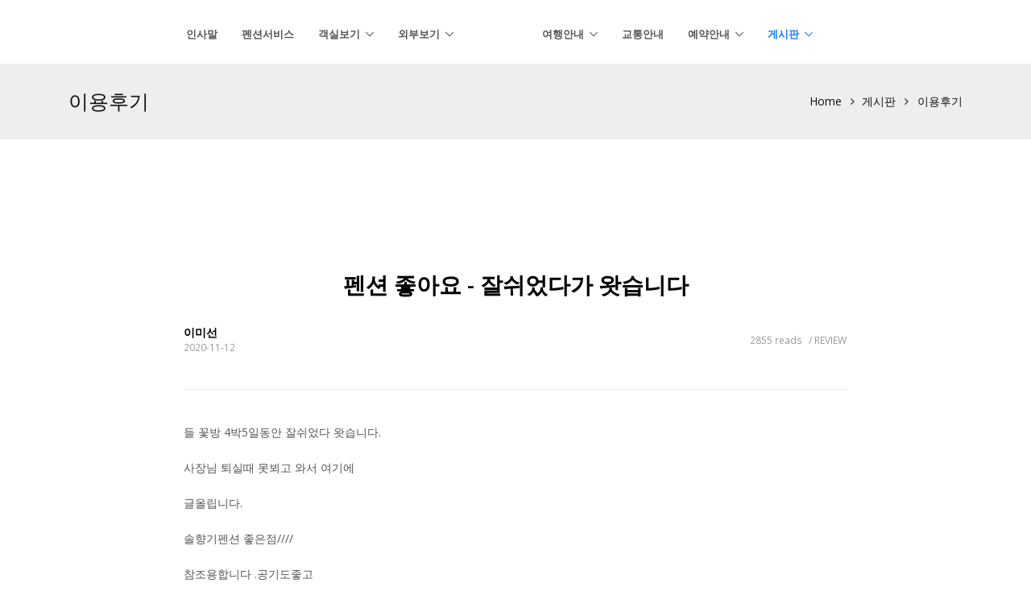

--- FILE ---
content_type: text/html
request_url: http://solhyanggigo.com/%EC%9D%B4%EC%9A%A9%ED%9B%84%EA%B8%B0?board_mode=view&board_id=106
body_size: 35810
content:
<!DOCTYPE html>
<html lang="en" class=" g-bg-main">

<head>
    
    
  <!-- Title -->
  <title>솔향기펜션-이용후기</title>
  
  <!-- Required Meta Tags Always Come First -->
  <meta charset="utf-8">
  <meta name="viewport" content="width=device-width, initial-scale=1, shrink-to-fit=no">
  <meta http-equiv="x-ua-compatible" content="ie=edge">
  
  <meta name="description" content="" />
  
  
  <meta property="og:title" content="솔향기펜션-이용후기" />
  <meta property="og:description" content="" />
  <meta property="og:type" content="website" />
  <meta property="og:url" content="http://solhyanggigo.com/%EC%9D%B4%EC%9A%A9%ED%9B%84%EA%B8%B0?board_mode=view&board_id=106" />
  <meta property="og:image" content="" />
  
  <meta name="format-detection" content="telephone=no, address=no, email=no" >
  
  <link rel="canonical" href="http://solhyanggigo.com/%EC%9D%B4%EC%9A%A9%ED%9B%84%EA%B8%B0?board_mode=view&board_id=106">
    

  <!-- Favicon -->
  <link rel="icon" href="/favicon/icon_32.png" type="image/x-icon">
  <link rel="apple-touch-icon-precomposed" href="/favicon/icon_114.png" />
  <link rel="shortcut icon" href="/favicon/icon_72.png" />
  <!-- Google Fonts -->
  <link href="https://fonts.googleapis.com/css?family=Open+Sans:300,400,600,700,800" rel="stylesheet">
  <!-- CSS Global Compulsory -->
  <link rel="stylesheet" href="http://www.solhyanggigo.com/web/html/Unify/assets/vendor/bootstrap/bootstrap.min.css">
  <!-- CSS Global Icons -->
  <link rel="stylesheet" href="http://www.solhyanggigo.com/web/html/Unify/assets/vendor/icon-awesome/css/font-awesome.min.css">
  <link rel="stylesheet" href="http://www.solhyanggigo.com/web/html/Unify/assets/vendor/icon-line/css/simple-line-icons.css">
  <link rel="stylesheet" href="http://www.solhyanggigo.com/web/html/Unify/assets/vendor/icon-etlinefont/style.css">
  <link rel="stylesheet" href="http://www.solhyanggigo.com/web/html/Unify/assets/vendor/icon-line-pro/style.css">
  <link rel="stylesheet" href="http://www.solhyanggigo.com/web/html/Unify/assets/vendor/icon-hs/style.css">
  <link rel="stylesheet" href="http://www.solhyanggigo.com/web/html/Unify/assets/vendor/dzsparallaxer/dzsparallaxer.css">
  <link rel="stylesheet" href="http://www.solhyanggigo.com/web/html/Unify/assets/vendor/dzsparallaxer/dzsscroller/scroller.css">
  <link rel="stylesheet" href="http://www.solhyanggigo.com/web/html/Unify/assets/vendor/dzsparallaxer/advancedscroller/plugin.css">
  <link rel="stylesheet" href="http://www.solhyanggigo.com/web/html/Unify/assets/vendor/animate.css">
  <link rel="stylesheet" href="http://www.solhyanggigo.com/web/html/Unify/assets/vendor/fancybox/jquery.fancybox.min.css">
  <link rel="stylesheet" href="http://www.solhyanggigo.com/web/html/Unify/assets/vendor/slick-carousel/slick/slick.css">
  <link rel="stylesheet" href="http://www.solhyanggigo.com/web/html/Unify/assets/vendor/typedjs/typed.css">
  <link rel="stylesheet" href="http://www.solhyanggigo.com/web/html/Unify/assets/vendor/hs-megamenu/src/hs.megamenu.css">
  <link rel="stylesheet" href="http://www.solhyanggigo.com/web/html/Unify/assets/vendor/hamburgers/hamburgers.css">
  <link rel="stylesheet" href="http://www.solhyanggigo.com/web/html/Unify/assets/vendor/custombox/custombox.min.css">

  <!-- CSS Unify -->
  <link rel="stylesheet" href="http://www.solhyanggigo.com/web/html/Unify/assets/css/unify-core.css">
  <link rel="stylesheet" href="http://www.solhyanggigo.com/web/html/Unify/assets/css/unify-components.css">
  <link rel="stylesheet" href="http://www.solhyanggigo.com/web/html/Unify/assets/css/unify-globals.css">

  <!-- CSS Customization -->
  <link rel="stylesheet" href="http://www.solhyanggigo.com/web/html/Unify/assets/css/custom.css">
  
  <!-- CSS Color Customization -->
  <link rel="stylesheet" href="http://www.solhyanggigo.com/web/html/Unify/assets/css/color/107ef4.css">

          
  <!-- Revolution Slider -->
    <link rel="stylesheet" href="http://www.solhyanggigo.com/web/html/Unify/assets/vendor/revolution-slider/revolution/fonts/pe-icon-7-stroke/css/pe-icon-7-stroke.css">
    <link rel="stylesheet" href="http://www.solhyanggigo.com/web/html/Unify/assets/vendor/revolution-slider/revolution/css/settings.css">
    <link rel="stylesheet" href="http://www.solhyanggigo.com/web/html/Unify/assets/vendor/revolution-slider/revolution/css/layers.css">
    <link rel="stylesheet" href="http://www.solhyanggigo.com/web/html/Unify/assets/vendor/revolution-slider/revolution/css/navigation.css">
    
    
  
  
  
</head>







<body class="">
<main>
    

<!-- Header -->
<header id="js-header" class="u-header u-header--static u-header--show-hide u-header--change-logo u-header--change-appearance  " data-header-fix-moment="500"  data-header-fix-effect="slide">  
	<div class="u-header__section u-header__section--light g-bg-white g-transition-0_3 g-py-10" data-header-fix-moment-exclude="g-py-10" data-header-fix-moment-classes="u-shadow-v18 g-py-0 ">
	    
	
		<nav class="js-mega-menu navbar navbar-expand-lg hs-menu-initialized hs-menu-horizontal">
			<div class="container">
				<!-- Responsive Toggle Button -->
				<button class="navbar-toggler navbar-toggler-right btn g-line-height-1 g-brd-none g-pa-0 g-pos-abs g-top-minus-3 g-right-0" type="button" aria-label="Toggle navigation" aria-expanded="false" aria-controls="navBar" data-toggle="collapse" data-target="#navBar"> <span class="hamburger hamburger--slider"> <span class="hamburger-box"> <span class="hamburger-inner"></span> </span> </span> </button>
				<!-- End Responsive Toggle Button -->
				
				
				<!-- Navigation -->
				<div class="collapse navbar-collapse align-items-center flex-sm-row g-pt-10 g-pt-5--lg g-mr-40--lg" id="navBar">
					<ul class="navbar-nav text-uppercase g-pos-rel g-font-weight-600 align-items-lg-center mx-auto ">
						<li class=" nav-item  g-mx-10--lg g-mx-15--xl " data-animation-in="fadeIn" data-animation-out="fadeOut"> <a class="nav-link g-py-10 g-px-0" href="/인사말"  aria-haspopup="true" aria-expanded="false" aria-controls="nav-submenu-pages">인사말</a>
						</li>
						<li class=" nav-item  g-mx-10--lg g-mx-15--xl " data-animation-in="fadeIn" data-animation-out="fadeOut"> <a class="nav-link g-py-10 g-px-0" href="/펜션서비스"  aria-haspopup="true" aria-expanded="false" aria-controls="nav-submenu-pages">펜션서비스</a>
						</li>
						<li class="hs-has-sub-menu nav-item  g-mx-10--lg g-mx-15--xl " data-animation-in="fadeIn" data-animation-out="fadeOut"> <a class="nav-link g-py-10 g-px-0" href="#"  aria-haspopup="true" aria-expanded="false" aria-controls="nav-submenu-pages">객실보기</a>
							<ul class="hs-sub-menu g-bg-white list-unstyled u-shadow-v11 g-brd-top g-brd-primary g-brd-top-2 g-min-width-220 g-mt-5 g-mt-14--lg--scrolling" id="nav-submenu-pages" aria-labelledby="nav-link-pages">
								<li class="dropdown-item  "> <a id="nav-link--pages--about" class="nav-link" href="/전체객실보기"  aria-haspopup="true" aria-expanded="false" aria-controls="nav-submenu--pages--about">전체객실보기</a>
								</li>
								<li class="dropdown-item  "> <a id="nav-link--pages--about" class="nav-link" href="/객실보기_솔향기"  aria-haspopup="true" aria-expanded="false" aria-controls="nav-submenu--pages--about">솔향기</a>
								</li>
								<li class="dropdown-item  "> <a id="nav-link--pages--about" class="nav-link" href="/객실보기_들꽃향기"  aria-haspopup="true" aria-expanded="false" aria-controls="nav-submenu--pages--about">들꽃향기</a>
								</li>
								<li class="dropdown-item  "> <a id="nav-link--pages--about" class="nav-link" href="/객실보기_마로니에"  aria-haspopup="true" aria-expanded="false" aria-controls="nav-submenu--pages--about">마로니에</a>
								</li>
								<li class="dropdown-item  "> <a id="nav-link--pages--about" class="nav-link" href="/객실보기_로즈마리"  aria-haspopup="true" aria-expanded="false" aria-controls="nav-submenu--pages--about">로즈마리</a>
								</li>
								<li class="dropdown-item  "> <a id="nav-link--pages--about" class="nav-link" href="/객실보기_쟈스민"  aria-haspopup="true" aria-expanded="false" aria-controls="nav-submenu--pages--about">쟈스민</a>
								</li>
								<li class="dropdown-item  "> <a id="nav-link--pages--about" class="nav-link" href="/객실보기_샤넬"  aria-haspopup="true" aria-expanded="false" aria-controls="nav-submenu--pages--about">샤넬</a>
								</li>
							</ul>
						</li>
						<li class="hs-has-sub-menu nav-item  g-mx-10--lg g-mx-15--xl " data-animation-in="fadeIn" data-animation-out="fadeOut"> <a class="nav-link g-py-10 g-px-0" href="#"  aria-haspopup="true" aria-expanded="false" aria-controls="nav-submenu-pages">외부보기</a>
							<ul class="hs-sub-menu g-bg-white list-unstyled u-shadow-v11 g-brd-top g-brd-primary g-brd-top-2 g-min-width-220 g-mt-5 g-mt-14--lg--scrolling" id="nav-submenu-pages" aria-labelledby="nav-link-pages">
								<li class="dropdown-item  "> <a id="nav-link--pages--about" class="nav-link" href="/주간전경"  aria-haspopup="true" aria-expanded="false" aria-controls="nav-submenu--pages--about">주간전경</a>
								</li>
								<li class="dropdown-item  "> <a id="nav-link--pages--about" class="nav-link" href="/야간전경"  aria-haspopup="true" aria-expanded="false" aria-controls="nav-submenu--pages--about">야간전경</a>
								</li>
								<li class="dropdown-item  "> <a id="nav-link--pages--about" class="nav-link" href="/주변전경"  aria-haspopup="true" aria-expanded="false" aria-controls="nav-submenu--pages--about">주변전경</a>
								</li>
							</ul>
						</li>
						<li class="nav-logo-item g-mx-40--lg"><a href="/" class="navbar-brand mr-0"><img src="http://www.solhyanggigo.com/uploads/logo.png" alt="" style="width:auto; height:50px;"></a></li>
						<li class="hs-has-sub-menu nav-item  g-mx-10--lg g-mx-15--xl " data-animation-in="fadeIn" data-animation-out="fadeOut"> <a class="nav-link g-py-10 g-px-0" href="#"  aria-haspopup="true" aria-expanded="false" aria-controls="nav-submenu-pages">여행안내</a>
							<ul class="hs-sub-menu g-bg-white list-unstyled u-shadow-v11 g-brd-top g-brd-primary g-brd-top-2 g-min-width-220 g-mt-5 g-mt-14--lg--scrolling" id="nav-submenu-pages" aria-labelledby="nav-link-pages">
								<li class="dropdown-item  "> <a id="nav-link--pages--about" class="nav-link" href="/정읍9경"  aria-haspopup="true" aria-expanded="false" aria-controls="nav-submenu--pages--about">정읍9경</a>
								</li>
								<li class="dropdown-item  "> <a id="nav-link--pages--about" class="nav-link" href="/주변명소"  aria-haspopup="true" aria-expanded="false" aria-controls="nav-submenu--pages--about">주변명소</a>
								</li>
								<li class="dropdown-item  "> <a id="nav-link--pages--about" class="nav-link" href="/축제와행사"  aria-haspopup="true" aria-expanded="false" aria-controls="nav-submenu--pages--about">축제와행사</a>
								</li>
							</ul>
						</li>
						<li class=" nav-item  g-mx-10--lg g-mx-15--xl " data-animation-in="fadeIn" data-animation-out="fadeOut"> <a class="nav-link g-py-10 g-px-0" href="/교통안내"  aria-haspopup="true" aria-expanded="false" aria-controls="nav-submenu-pages">교통안내</a>
						</li>
						<li class="hs-has-sub-menu nav-item  g-mx-10--lg g-mx-15--xl " data-animation-in="fadeIn" data-animation-out="fadeOut"> <a class="nav-link g-py-10 g-px-0" href="/예약안내"  aria-haspopup="true" aria-expanded="false" aria-controls="nav-submenu-pages">예약안내</a>
							<ul class="hs-sub-menu g-bg-white list-unstyled u-shadow-v11 g-brd-top g-brd-primary g-brd-top-2 g-min-width-220 g-mt-5 g-mt-14--lg--scrolling" id="nav-submenu-pages" aria-labelledby="nav-link-pages">
								<li class="dropdown-item  "> <a id="nav-link--pages--about" class="nav-link" href="/종합안내"  aria-haspopup="true" aria-expanded="false" aria-controls="nav-submenu--pages--about">종합안내</a>
								</li>
								<li class="dropdown-item  "> <a id="nav-link--pages--about" class="nav-link" href="/booking/" target='blank' aria-haspopup="true" aria-expanded="false" aria-controls="nav-submenu--pages--about">객실예약하기</a>
								</li>
							</ul>
						</li>
						<li class="hs-has-sub-menu nav-item  g-mx-10--lg g-mx-15--xl active" data-animation-in="fadeIn" data-animation-out="fadeOut"> <a class="nav-link g-py-10 g-px-0" href="#"  aria-haspopup="true" aria-expanded="false" aria-controls="nav-submenu-pages">게시판</a>
							<ul class="hs-sub-menu g-bg-white list-unstyled u-shadow-v11 g-brd-top g-brd-primary g-brd-top-2 g-min-width-220 g-mt-5 g-mt-14--lg--scrolling" id="nav-submenu-pages" aria-labelledby="nav-link-pages">
								<li class="dropdown-item  "> <a id="nav-link--pages--about" class="nav-link" href="/공지사항"  aria-haspopup="true" aria-expanded="false" aria-controls="nav-submenu--pages--about">공지사항</a>
								</li>
								<li class="dropdown-item  "> <a id="nav-link--pages--about" class="nav-link" href="/이용문의"  aria-haspopup="true" aria-expanded="false" aria-controls="nav-submenu--pages--about">이용문의</a>
								</li>
								<li class="dropdown-item  active"> <a id="nav-link--pages--about" class="nav-link" href="/이용후기"  aria-haspopup="true" aria-expanded="false" aria-controls="nav-submenu--pages--about">이용후기</a>
								</li>
								<li class="dropdown-item  "> <a id="nav-link--pages--about" class="nav-link" href="/포토앨범"  aria-haspopup="true" aria-expanded="false" aria-controls="nav-submenu--pages--about">포토앨범</a>
								</li>
							</ul>
						</li>
					</ul>
				</div>
				<!-- End Navigation -->
			</div>
		</nav>
	</div>
</header><section class="g-bg-gray-light-v4 g-color-gray-dark-v1 g-py-30">
  <div class="container">
    <div class="d-sm-flex text-center">
      <div class="align-self-center">
        <h2 class="h3 g-font-weight-300 w-100 g-mb-10 g-mb-0--md">이용후기</h2>
      </div>

      <div class="align-self-center ml-auto">
        <ul class="u-list-inline">
          <li class="list-inline-item g-mr-5">
            <a class="u-link-v5 g-color-gray-dark-v1" href="home">Home</a>
<i class="g-color-gray-dark-v1 fa fa-angle-right g-ml-7"></i>          </li>
          <li class="list-inline-item g-color-gray-dark-v1">
            <span>게시판</span>
<i class="g-color-gray-dark-v1 fa fa-angle-right g-ml-7"></i>          </li>
          <li class="list-inline-item g-color-gray-dark-v1">
            <span>이용후기</span>
          </li>
        </ul>
      </div>
    </div>
  </div>
</section><!-- Blog Single Item Info -->
<!-- Blog Single Item Video -->

<section class="container g-pt-100">
	<div class="row justify-content-center">
		<div class="col-lg-9">
			
		</div>
	</div>
</section>
<!-- End Blog Single Item Video -->
<section class="container g-pt-60 g-pb-60">
	<div class="row justify-content-center">
		<div class="col-lg-9">
			<div class="g-mb-60">
				<h2 class="g-color-black g-font-weight-600 text-center g-mb-30">펜션 좋아요 - 잘쉬었다가 왓습니다</h2>
				<div class="media align-items-center g-brd-bottom g-brd-gray-light-v4 pb-5 mb-5">
					<div class="media-body">
						<h4 class="h6 g-color-black g-font-weight-600 mb-0">이미선</h4>
						<span class="d-block g-color-gray-dark-v5 g-font-size-12">2020-11-12</span> </div>
					<!-- Figure Social Icons -->
					<ul class="list-inline mb-0">
						<li class="list-inline-item g-mx-2"> <span class="d-block g-color-gray-dark-v5 g-font-size-12">2855 reads</span> </li>
						<li class="list-inline-item g-mx-2"> <span class="d-block g-color-gray-dark-v5 g-font-size-12">/ REVIEW</span> </li>
					</ul>
					<!-- End Figure Social Icons -->
				</div>
				<p>들 꽃방 4박5일동안 잘쉬었다 왓습니다.<br /><br />
사장님 퇴실때 못뵈고 와서 여기에 <br /><br />
글올립니다.<br /><br />
솔향기펜션 좋은점////<br /><br />
참조용합니다 .공기도좋고<br /><br />
방도 따뜻하고 나무집이라 훈훈하고 좋았어여^^<br /><br />
사장님도 친절하시고<br /><br />
다만//<br /><br />
주변에 가게가 업어서 차로 6분정도 이동해야 되네요<br /><br />
생수 사가셔야되여 ,예약시 바베큐 여부 꼭 체크 필수 <br /><br />
사장님이 자주 나가계셔셔 바볘큐는 예약시 체크해야되여<br /><br />
줄거운 여행하시고 /조금이라도 도움이되길 / 펜션도 내장산도 참예쁘네요</p>
			</div>
			<div class="g-brd-bottom g-brd-gray-light-v4 g-pb-20">
				<a class="u-pagination-v1__item u-pagination-v1-4 g-brd-gray-light-v3 g-brd-primary--hover g-rounded-50 g-pa-7-16" data-toggle="modal" data-target=".editPassword" data-board_id="106"> <i class="fa fa-pencil"></i> <span>수정</span> </a>
				<a class="u-pagination-v1__item u-pagination-v1-4 g-brd-gray-light-v3 g-brd-primary--hover g-rounded-50 g-pa-7-16" data-toggle="modal" data-target=".deletePassword" data-board_id="106"> <i class="fa fa-close"></i> <span>삭제</span> </a>
			</div>
		</div>
	</div>
</section>
<!-- End Blog Single Item Info -->
<section class="container g-pb-50">
	<div class="row justify-content-center">
		<div class="col-lg-9">
			<nav id="stickyblock-end" class="text-center" aria-label="Page Navigation">
				<ul class="list-inline">
					<li class="list-inline-item float-left"> <a class="u-pagination-v1__item u-pagination-v1-4 g-brd-gray-light-v3 g-brd-primary--hover g-rounded-50 g-pa-7-16" href="?board_mode=view&board_id=183" aria-label="Previous"> <span aria-hidden="true"> <i class="fa fa-angle-left g-mr-5"></i> 이전글 </span> <span class="sr-only">이전글</span> </a> </li>
					<li class="list-inline-item"> <a class="u-pagination-v1__item u-pagination-v1-4 u-pagination-v1-4--active g-rounded-50 g-pa-7-14" href="이용후기">목록으로</a> </li>
					<li class="list-inline-item float-right"> <a class="u-pagination-v1__item u-pagination-v1-4 g-brd-gray-light-v3 g-brd-primary--hover g-rounded-50 g-pa-7-16" href="?board_mode=view&board_id=182" aria-label="Next"> <span aria-hidden="true"> 다음글 <i class="fa fa-angle-right g-ml-5"></i> </span> <span class="sr-only">다음글</span> </a> </li>
				</ul>
			</nav>
		</div>
	</div>
</section>
<section class="container g-py-50">
	<div class="row justify-content-center">
		<div class="col-lg-9">
		    
			<!-- Blog Single Item Comments -->
			<div class="g-brd-bottom g-brd-gray-light-v4 g-pb-30 g-mb-50">
				<div class="g-brd-y g-brd-gray-light-v4 g-py-30 mb-5">
					<h3 class="h6 g-color-black g-font-weight-600 text-uppercase mb-0">댓글</h3>
				</div>
				<div class="media g-mb-30">
					<div class="media-body">
						<div class="d-flex align-items-start g-mb-15 g-mb-10--sm">
							<div class="d-block">
								<h5 class="h6 g-color-black g-font-weight-600">펜션지기</h5>
								<span class="d-block g-color-gray-dark-v5 g-font-size-11">2021-10-18 19:49:28</span> </div>
							<div class="ml-auto"> <a class="u-link-v5 g-color-black g-color-primary--hover g-font-weight-600 g-font-size-12 text-uppercase" href="#!" data-toggle="modal" data-target=".commentDelete" data-comment_id="10"><i class="fa fa-close"></i> 댓글삭제</a> </div>
						</div>
						<p>감사합니다.<br />
좀더 잘하도록 할게요^^</p>
					</div>
				</div>
			</div>
			<!-- End Blog Single Item Comments -->
			
			<h3 class="h6 g-color-black g-font-weight-600 text-uppercase g-mb-30">댓글쓰기</h3>
			<form action="board_commentInsert" method="post" enctype="multipart/form-data" target="hiddenframe">
				<input type="hidden" name="user" value="">
				<input type="hidden" name="board_id" value="106">
				<div class="row">
					<div class="col-md-6 form-group g-mb-30">
						<input class="form-control g-color-black g-bg-white g-bg-white--focus g-brd-gray-light-v4 g-brd-primary--focus rounded-3 g-py-13 g-px-15" type="text" name="user" placeholder="닉네임" required>
					</div>
					<div class="col-md-6 form-group g-mb-30">
						<input class="form-control g-color-black g-bg-white g-bg-white--focus g-brd-gray-light-v4 g-brd-primary--focus rounded-3 g-py-13 g-px-15" type="password" name="password" placeholder="패스워드" required>
					</div>
				</div>
				<div class="g-mb-30">
					<textarea class="form-control g-color-black g-bg-white g-bg-white--focus g-brd-gray-light-v4 g-brd-primary--focus g-resize-none rounded-3 g-py-13 g-px-15" required="required" maxlength="5000" rows="6" name="comment" placeholder="내용"></textarea>
				</div>
				<button class="btn u-btn-primary g-font-weight-600 g-font-size-14 text-uppercase  g-rounded-50 g-pa-7-14 " type="submit" role="button">댓글작성</button>
			</form>
		</div>
	</div>
</section>




<!-- editPassword Modal >-->
<div class="modal fade editPassword" tabindex="-1" role="dialog" aria-labelledby="mySmallModalLabel" aria-hidden="true">
	<div class="modal-dialog modal-sm">
		<div class="modal-content">
			<form action="?board_mode=edit&board_id=106" name="form" method="post" enctype="multipart/form-data" >
				<!-- Modal Header -->
				<div class="modal-header">
					<h4 class="modal-title" id="myModalLabel">패스워드확인</h4>
					<button type="button" class="close" data-dismiss="modal" aria-label="Close"><span aria-hidden="true">&times;</span></button>
				</div>
				<!-- Modal Body -->
				<div class="modal-body">
					<div class="row">
						<div class="form-group">
							<div class="col-md-12 col-sm-12">
								<div>
									<label>Password</label>
									<input type="password" id="password" name="password" class="form-control required">
								</div>
							</div>
						</div>
					</div>
				</div>
				<!-- Modal Footer -->
				<div class="modal-footer">
					<button type="button" class="btn btn-default" data-dismiss="modal">닫기</button>
					<button type="submit" class="btn btn-primary">확인</button>
				</div>
			</form>
		</div>
	</div>
</div>
<!-- deletePassword Modal >-->
<div class="modal fade deletePassword" tabindex="-1" role="dialog" aria-labelledby="mySmallModalLabel" aria-hidden="true">
	<div class="modal-dialog modal-sm">
		<div class="modal-content">
			<form action="?board_mode=delete&board_id=106" name="form" method="post" enctype="multipart/form-data" >
				<!-- Modal Header -->
				<div class="modal-header">
					<h4 class="modal-title" id="myModalLabel">패스워드확인</h4>
					<button type="button" class="close" data-dismiss="modal" aria-label="Close"><span aria-hidden="true">&times;</span></button>
				</div>
				<!-- Modal Body -->
				<div class="modal-body">
					<div class="row">
						<div class="form-group">
							<div class="col-md-12 col-sm-12">
								<div>
									<label>Password</label>
									<input type="password" id="password" name="password" class="form-control required">
								</div>
							</div>
						</div>
					</div>
				</div>
				<!-- Modal Footer -->
				<div class="modal-footer">
					<button type="button" class="btn btn-default" data-dismiss="modal">닫기</button>
					<button type="submit" class="btn btn-primary">확인</button>
				</div>
			</form>
		</div>
	</div>
</div>
<!-- commentDelete Modal >-->
<div class="modal fade commentDelete" tabindex="-1" role="dialog" aria-labelledby="mySmallModalLabel" aria-hidden="true">
	<div class="modal-dialog modal-sm">
		<div class="modal-content">
			<form action="board_commentDelete" name="form" method="post" enctype="multipart/form-data" target="hiddenframe">
				<input type="hidden" id="comment_id" name="comment_id">
				<!-- Modal Header -->
				<div class="modal-header">
					<h4 class="modal-title" id="myModalLabel">패스워드확인</h4>
					<button type="button" class="close" data-dismiss="modal" aria-label="Close"><span aria-hidden="true">&times;</span></button>
				</div>
				<!-- Modal Body -->
				<div class="modal-body">
					<div class="row">
						<div class="form-group">
							<div class="col-md-12 col-sm-12">
								<div>
									<label>Password</label>
									<input type="password" id="password" name="password" class="form-control required">
								</div>
							</div>
						</div>
					</div>
				</div>
				<!-- Modal Footer -->
				<div class="modal-footer">
					<button type="button" class="btn btn-default" data-dismiss="modal">닫기</button>
					<button type="submit" class="btn btn-primary">확인</button>
				</div>
			</form>
		</div>
	</div>
</div><!-- Footer -->

<div id="contacts-section" class="g-bg-bluegray g-color-white g-py-60">
	<div class="container">
		<div class="row">
		    <!-- Footer Content -->
			<div class="col-lg-3 col-md-6 g-mb-40 g-mb-0--lg">
				<div class="u-heading-v2-3--bottom g-brd-white-opacity-0_8 g-mb-20">
					<h2 class="u-heading-v2__title h2 text-uppercase mb-0">솔향기펜션</h2>
				</div>
				<address class="g-bg-no-repeat g-font-size-12 mb-0">
                    업체명 : 솔향기펜션<br>
                    대표자 : 박정녀<br>
                    통신판매번호 : 민박제51호<br>
                    주소 : 전북 정읍시 첨단과학로 770 (쌍암동 694-6)<br>
				</address>
				
				
			</div>
			<!-- End Footer Content -->
			
			<!-- Footer Content -->
			<div class="col-lg-3 col-md-6 g-mb-40 g-mb-0--lg">
				<div class="u-heading-v2-3--bottom g-brd-white-opacity-0_8 g-mb-20">
					<h2 class="u-heading-v2__title h6 text-uppercase mb-0">CONTACT INFO</h2>
				</div>
				<ul class="list-unstyled">
					<li><a href="tel:070-8194-2222" class="g-color-white">TEL : 070-8194-2222</a></li>
					<li><a href="tel:010-9329-1900" class="g-color-white">HP : 010-9329-1900</a></li>
					<li><a href="mailto:mpm1004@daum.net" class="g-color-white">eMail: mpm1004@daum.net</a></li>
				</ul>
				
				
				<ul class="list-inline mb-0">
                </ul>
        
        
			</div>
			<!-- End Footer Content -->
			<!-- Footer Content -->
			<div class="col-lg-3 col-md-6 g-mb-40 g-mb-0--lg">
				<div class="u-heading-v2-3--bottom g-brd-white-opacity-0_8 g-mb-20">
					<h2 class="u-heading-v2__title h6 text-uppercase mb-0">BANK INFO</h2>
				</div>
				<article>
					<h3 class="h6 g-mb-2"> 농협 535-12-006914 예금주 : 조동환</h3>
				</article>
				<hr class="g-brd-white-opacity-0_1 g-my-10">
				
				
				
			</div>
			<!-- End Footer Content -->
			<!-- Footer Content -->
			<div class="col-lg-3 col-md-6 g-mb-40 g-mb-0--lg">
				<div class="u-heading-v2-3--bottom g-brd-white-opacity-0_8 g-mb-20">
					<h2 class="u-heading-v2__title h6 text-uppercase mb-0">BOOKING</h2>
				</div>
				<a href="/booking" target="_blank" class="btn btn-md u-btn-primary g-mr-10 g-mb-15 btn-block"  target="blank">객실예약하기</a>
				
			
			</div>
			<!-- End Footer Content -->
			
    
			
		</div>
	</div>
</div>
<!-- End Footer -->



<style>
.overlay_bg {
    width: 100%;
    height: 100%;
    background-color: rgba(0,0,0,0.2);
    z-index: 2;
}

</style>

<!-- Copyright Footer -->

<footer class="g-bg-bluegray g-color-white" >
    <div class="overlay_bg g-py-20">
    	<div class="container  ">
    		<div class="row">
    		    
    			<div class="col-lg-12 g-pt-10 g-pb-30 text-center">
                    <a class="g-mr-5 g-hidden-sm-up" href="tel:010-9329-1900">
                    <img class="g-height-60 g-rounded-10 " src="/favicon/tel.png" alt="전화걸기">
                    </a>
                    <a class="g-mr-5 u-block-hover " href="/전체객실보기">
                    <img class="g-height-60 g-rounded-10  " src="/favicon/room.png" alt="객실보기">
                    </a>
                    <a class="g-mr-5" href="/booking" target="_blank">
                    <img class="g-height-60 g-rounded-10 " src="/favicon/book.png" alt="예약하기">
                    </a>
                    <a class="g-mr-5" href="https://map.kakao.com/link/to/솔향기펜션,35.511142, 126.891678" target="_blank">
                    <img class="g-height-60 g-rounded-10 " src="/favicon/kakaomap.png" alt="카카오맵">
                    </a>
                    
                    
                </div>
            
            
    			<div class="col-md-8 text-center text-md-left g-mb-0 g-mb-0--md">
    				<div class="d-lg-flex">
    				    <small class="d-block g-font-size-default g-mr-10 g-mb-10 g-mb-0--md"><a href="http://pshome.co.kr" target="_blank" class="g-color-primary g-color-primary--hover" data-toggle="tooltip" data-placement="top" title="펜션과여행 바로가기">펜션과여행</a> &copy; All Rights Reserved.</small>
    				</div>
    			</div>
    			<div class="col-md-4 align-self-center">
    				<ul class="list-inline text-center text-md-right mb-0">
    					<li class="list-inline-item g-mx-10" data-toggle="tooltip" data-placement="top" title="예약관리"> <a href="/admin/bookingManager" target="_blank" class="g-color-white"> <i class="fa fa-calendar"></i> </a> </li>
    					<li class="list-inline-item g-mx-10" data-toggle="tooltip" data-placement="top" title="홈페이지관리"> <a href="/admin/webManager" target="_blank" class="g-color-white"> <i class="fa fa-cog"></i> </a> </li>
    				</ul>
    			</div>
    		</div>
    	</div>
	</div>
</footer><!-- End Copyright Footer -->
    <a class="js-go-to u-go-to-v1" href="#!" data-type="fixed" data-position='{
     "bottom": 15,
     "right": 15
   }' data-offset-top="200" data-compensation="#js-header" data-show-effect="zoomIn">
      <i class="hs-icon hs-icon-arrow-top"></i>
    </a>
    
    
    
  </main>






  <!-- JS Global Compulsory -->
  <script src="http://www.solhyanggigo.com/web/html/Unify/assets/vendor/jquery/jquery.min.js"></script>
  <script src="http://www.solhyanggigo.com/web/html/Unify/assets/vendor/jquery-migrate/jquery-migrate.min.js"></script>
  <script src="http://www.solhyanggigo.com/web/html/Unify/assets/vendor/popper.min.js"></script>
  <script src="http://www.solhyanggigo.com/web/html/Unify/assets/vendor/bootstrap/bootstrap.min.js"></script>


  <!-- JS Implementing Plugins -->
  <script src="http://www.solhyanggigo.com/web/html/Unify/assets/vendor/slick-carousel/slick/slick.js"></script>
  <script src="http://www.solhyanggigo.com/web/html/Unify/assets/vendor/hs-megamenu/src/hs.megamenu.js"></script>
  <script src="http://www.solhyanggigo.com/web/html/Unify/assets/vendor/dzsparallaxer/dzsparallaxer.js"></script>
  <script src="http://www.solhyanggigo.com/web/html/Unify/assets/vendor/dzsparallaxer/dzsscroller/scroller.js"></script>
  <script src="http://www.solhyanggigo.com/web/html/Unify/assets/vendor/dzsparallaxer/advancedscroller/plugin.js"></script>
  <script src="http://www.solhyanggigo.com/web/html/Unify/assets/vendor/fancybox/jquery.fancybox.min.js"></script>
  <script src="http://www.solhyanggigo.com/web/html/Unify/assets/vendor/typedjs/typed.min.js"></script>
  <script src="http://www.solhyanggigo.com/web/html/Unify/assets/vendor/masonry/dist/masonry.pkgd.min.js"></script>
  <script src="http://www.solhyanggigo.com/web/html/Unify/assets/vendor/imagesloaded/imagesloaded.js"></script>
  
  <script  src="http://www.solhyanggigo.com/web/html/Unify/assets/vendor/appear.js"></script>
  <script  src="http://www.solhyanggigo.com/web/html/Unify/assets/vendor/custombox/custombox.min.js"></script>

  <!-- JS Unify -->
  <script src="http://www.solhyanggigo.com/web/html/Unify/assets/js/hs.core.js"></script>
  <script src="http://www.solhyanggigo.com/web/html/Unify/assets/js/components/hs.carousel.js"></script>
  <script src="http://www.solhyanggigo.com/web/html/Unify/assets/js/components/hs.header.js"></script>
  <script src="http://www.solhyanggigo.com/web/html/Unify/assets/js/components/hs.smart-menu.js"></script>
  <script src="http://www.solhyanggigo.com/web/html/Unify/assets/js/helpers/hs.hamburgers.js"></script>
  <script src="http://www.solhyanggigo.com/web/html/Unify/assets/js/helpers/hs.navigation-splitted.js"></script>
  
  <script src="http://www.solhyanggigo.com/web/html/Unify/assets/js/components/hs.tabs.js"></script>
  <script src="http://www.solhyanggigo.com/web/html/Unify/assets/js/components/hs.popup.js"></script>
  <script src="http://www.solhyanggigo.com/web/html/Unify/assets/js/components/text-animation/hs.text-slideshow.js"></script>
  <script src="http://www.solhyanggigo.com/web/html/Unify/assets/js/components/hs.sticky-block.js"></script>
  <script src="http://www.solhyanggigo.com/web/html/Unify/assets/js/components/hs.go-to.js"></script>
  
  <script  src="http://www.solhyanggigo.com/web/html/Unify/assets/js/components/hs.modal-window.js"></script>

  <!-- JS Customization -->
  <script src="http://www.solhyanggigo.com/web/html/Unify/assets/js/custom.js"></script>

  <!-- JS Plugins Init. -->
  <script>
    $(document).on('ready', function () {
        // initialization of carousel
        $.HSCore.components.HSCarousel.init('.js-carousel');

        // initialization of tabs
        $.HSCore.components.HSTabs.init('[role="tablist"]');

        // initialization of popups
        $.HSCore.components.HSPopup.init('.js-fancybox');

        // initialization of go to
        $.HSCore.components.HSGoTo.init('.js-go-to');
        
        
        // initialization of autonomous popups
        $.HSCore.components.HSModalWindow.init('.js-autonomous-popup', {
          autonomous: true
        });
        
        
        // initialization of parallax
        $('.dzsparallaxer').dzsparallaxer();
    
        
      
        // initialization of text animation (typing)
        $(".u-text-animation.u-text-animation--typing").typed({
          strings: [
            "an awesome template",
            "perfect template",
            "just like a boss"
          ],
          typeSpeed: 60,
          loop: true,
          backDelay: 1500
        });
      });

      $(window).on('load', function () {
        // initialization of header
        $.HSCore.components.HSHeader.init($('#js-header'));
        $.HSCore.helpers.HSHamburgers.init('.hamburger');
        $.HSCore.components.HSSmartMenu.init($('.js-smart-menu'));
        
        // initialization of HSNavigationSplitted helper
        $.HSCore.helpers.HSNavigationSplitted.init($('.navbar-collapse'));
      
        // initialization of HSMegaMenu component
        $('.js-mega-menu').HSMegaMenu({
          event: 'hover',
          pageContainer: $('.container'),
          breakpoint: 991
        });
        
        
        
        // initialization of masonry
        $('.masonry-grid').imagesLoaded().then(function () {
          $('.masonry-grid').masonry({
            columnWidth: '.masonry-grid-sizer',
            itemSelector: '.masonry-grid-item',
            percentPosition: true
          });
        });
        
        // initialization of sticky blocks
        setTimeout(function() {
          $.HSCore.components.HSStickyBlock.init('.js-sticky-block');
        }, 300);
        
        
        
        
      });

      $(window).on('resize', function () {
        setTimeout(function () {
          $.HSCore.components.HSTabs.init('[role="tablist"]');
        }, 200);
      });
  </script><script>
	
	
	$('.commentDelete').on('show.bs.modal', function (event) {
		var button = $(event.relatedTarget);
		var comment_id = button.data('comment_id');
		
		var modal = $(this);
		modal.find('#comment_id').attr('value', comment_id);
	})
	
	
	function show_create_msg()
    {
      alert('권한이 없습니다.');
      // Do something;
      return false;
    }
    var hash = window.location.hash;
    if(hash == '#noauth'){
      show_create_msg();
    }


</script><iframe width=0 height=0 name='hiddenframe' style='display:none;'></iframe>	
    


	</body>
</html>

--- FILE ---
content_type: text/css
request_url: http://www.solhyanggigo.com/web/html/Unify/assets/css/custom.css
body_size: 7135
content:
/* Add here all your css styles (customizations) */



/*------------------------------------
  Custom BG
------------------------------------*/
[class*="g-bgi-v"] {
  background-position: center;
  background-attachment: fixed;
}
.g-bgi-v1,
.g-bgi-v1 .u-outer-spaces-helper::after {
  background-image: url(/uploads/box_bg1.jpg);
  background-size: cover;
  background-repeat: no-repeat;
}
.g-bgi-v2,
.g-bgi-v2 .u-outer-spaces-helper::after {
  background-image: url(/uploads/box_bg2.jpg);
  background-size: cover;
  background-repeat: no-repeat;
}
.g-bgi-v3,
.g-bgi-v3 .u-outer-spaces-helper::after {
  background-image: url(/uploads/box_bg3.jpg);
  background-size: cover;
  background-repeat: no-repeat;
}
.g-bgi-v4,
.g-bgi-v4 .u-outer-spaces-helper::after {
  background-image: url(/uploads/box_bg4.jpg);
  background-size: cover;
  background-repeat: no-repeat;
}
.g-bgi-v5,
.g-bgi-v5 .u-outer-spaces-helper::after {
  background-image: url(/uploads/box_bg5.jpg);
  background-size: cover;
  background-repeat: no-repeat;
}
.g-bgi-v6,
.g-bgi-v6 .u-outer-spaces-helper::after {
  background-image: url(/uploads/box_bg6.jpg);
  background-size: cover;
  background-repeat: no-repeat;
}
.g-bgi-v7,
.g-bgi-v7 .u-outer-spaces-helper::after {
  background-image: url(/uploads/box_bg7.jpg);
  background-size: cover;
  background-repeat: no-repeat;
}
.g-bgi-v8,
.g-bgi-v8 .u-outer-spaces-helper::after {
  background-image: url(/uploads/box_bg8.jpg);
  background-size: cover;
  background-repeat: no-repeat;
}
.g-bgi-v9,
.g-bgi-v9 .u-outer-spaces-helper::after {
  background-image: url(/uploads/box_bg9.jpg);
  background-size: cover;
  background-repeat: no-repeat;
}
.g-bgi-v10,
.g-bgi-v10 .u-outer-spaces-helper::after {
  background-image: url(/uploads/box_bg10.jpg);
  background-size: cover;
  background-repeat: no-repeat;
}
.g-bgi-v11,
.g-bgi-v11 .u-outer-spaces-helper::after {
  background-image: url(/uploads/box_bg11.jpg);
  background-size: cover;
  background-repeat: no-repeat;
}
.g-bgi-v12,
.g-bgi-v12 .u-outer-spaces-helper::after {
  background-image: url(/uploads/box_bg12.jpg);
  background-size: cover;
  background-repeat: no-repeat;
}
.g-bgi-v13,
.g-bgi-v13 .u-outer-spaces-helper::after {
  background-image: url(/uploads/box_bg13.jpg);
  background-size: cover;
  background-repeat: no-repeat;
}
.g-bgi-v14,
.g-bgi-v14 .u-outer-spaces-helper::after {
  background-image: url(/uploads/box_bg14.jpg);
  background-size: cover;
  background-repeat: no-repeat;
}
.g-bgi-v15,
.g-bgi-v15 .u-outer-spaces-helper::after {
  background-image: url(/uploads/box_bg15.jpg);
  background-size: cover;
  background-repeat: no-repeat;
}
.g-bgi-v16,
.g-bgi-v16 .u-outer-spaces-helper::after {
  background-image: url(/uploads/box_bg16.jpg);
  background-size: cover;
  background-repeat: no-repeat;
}
.g-bgi-v17,
.g-bgi-v17 .u-outer-spaces-helper::after {
  background-image: url(/uploads/box_bg17.jpg);
  background-size: cover;
  background-repeat: no-repeat;
}
.g-bgi-v18,
.g-bgi-v18 .u-outer-spaces-helper::after {
  background-image: url(/uploads/box_bg18.jpg);
  background-size: cover;
  background-repeat: no-repeat;
}
.g-bgi-v19,
.g-bgi-v19 .u-outer-spaces-helper::after {
  background-image: url(/uploads/box_bg19.jpg);
  background-size: cover;
  background-repeat: no-repeat;
}
.g-bgi-v20,
.g-bgi-v20 .u-outer-spaces-helper::after {
  background-image: url(/uploads/box_bg20.jpg);
  background-size: cover;
  background-repeat: no-repeat;
}
.g-bgi-v21,
.g-bgi-v21 .u-outer-spaces-helper::after {
  background-image: url(/uploads/box_bg21.jpg);
  background-size: cover;
  background-repeat: no-repeat;
}
.g-bgi-v22,
.g-bgi-v22 .u-outer-spaces-helper::after {
  background-image: url(/uploads/box_bg22.jpg);
  background-size: cover;
  background-repeat: no-repeat;
}
.g-bgi-v23,
.g-bgi-v23 .u-outer-spaces-helper::after {
  background-image: url(/uploads/box_bg23.jpg);
  background-size: cover;
  background-repeat: no-repeat;
}
.g-bgi-v24,
.g-bgi-v24 .u-outer-spaces-helper::after {
  background-image: url(/uploads/box_bg24.jpg);
  background-size: cover;
  background-repeat: no-repeat;
}
.g-bgi-v25,
.g-bgi-v25 .u-outer-spaces-helper::after {
  background-image: url(/uploads/box_bg25.jpg);
  background-size: cover;
  background-repeat: no-repeat;
}
.g-bgi-v26,
.g-bgi-v26 .u-outer-spaces-helper::after {
  background-image: url(/uploads/box_bg26.jpg);
  background-size: cover;
  background-repeat: no-repeat;
}
.g-bgi-v27,
.g-bgi-v27 .u-outer-spaces-helper::after {
  background-image: url(/uploads/box_bg27.jpg);
  background-size: cover;
  background-repeat: no-repeat;
}
.g-bgi-v28,
.g-bgi-v28 .u-outer-spaces-helper::after {
  background-image: url(/uploads/box_bg28.jpg);
  background-size: cover;
  background-repeat: no-repeat;
}
.g-bgi-v29,
.g-bgi-v29 .u-outer-spaces-helper::after {
  background-image: url(/uploads/box_bg29.jpg);
  background-size: cover;
  background-repeat: no-repeat;
}
.g-bgi-v30,
.g-bgi-v30 .u-outer-spaces-helper::after {
  background-image: url(/uploads/box_bg30.jpg);
  background-size: cover;
  background-repeat: no-repeat;
}


/*------------------------------------
  Boxed layout
------------------------------------*/
.g-layout-boxed,
.g-layout-semiboxed {
  background-color: #f7f7f7;
}
.u-outer-space-v1 .g-layout-boxed::after,
.u-outer-space-v2 .g-layout-boxed::after,
.u-outer-space-v1 .g-layout-semiboxed::after,
.u-outer-space-v2 .g-layout-semiboxed::after {
  border-bottom-color: #f7f7f7;
}
.g-layout-boxed main,
.g-layout-semiboxed main {
  position: relative;
  max-width: 100%;
  margin-left: auto;
  margin-right: auto;
  background-color: #fff;
  box-shadow: 0 0 5px rgba(0, 0, 0, 0.1);
}
@media (min-width: 1200px) {
  .g-layout-boxed main {
    width: 1140px;
  }
}
@media (min-width: 1400px) {
  .g-layout-semiboxed main {
    width: 1340px;
  }
}
@media (min-width: 768px) {
  .u-outer-space-v1 {
    margin: 20px;
  }
}
@media (min-width: 768px) {
  .u-outer-space-v1 body {
    height: calc(100% - 40px);
    min-height: calc(100% - 40px);
  }
}
@media (min-width: 768px) {
  .u-outer-space-v2 {
    margin: 40px;
  }
}
@media (min-width: 768px) {
  .u-outer-space-v2 body {
    height: calc(100% - 80px);
    min-height: calc(100% - 80px);
  }
}
/*------------------------------------
  Dark Theme
------------------------------------*/
.g-dark-theme {
  background-color: #000;
  color: #fff;
}
.g-dark-theme main {
  background-color: #222;
}
.g-dark-theme .u-header__section {
  background-color: #222;
}
.g-dark-theme .u-header__section:not([class*="g-bg-white"]) .navbar-nav .nav-link {
  color: #fff;
}
.g-dark-theme .u-header__section:not([class*="g-bg-white"]) .navbar-nav .active > .nav-link {
  color: rgba(255, 255, 255, 0.7);
}
.g-dark-theme .u-btn-inset::before {
  border-color: #222;
}
/*------------------------------------
  Fonts
------------------------------------*/
body {
  font-family: Open Sans, Helvetica, Arial, sans-serif;
}
h1,
.h1,
h2,
.h2,
h3,
.h3,
h4,
.h4,
h5,
.h5,
h6,
.h6 {
  font-family: Open Sans, Helvetica, Arial, sans-serif;
}
a {
  color: #107ef4;
  outline: none;
}
a:focus,
a:hover {
  color: #0a71e0;
}

--- FILE ---
content_type: application/javascript
request_url: http://www.solhyanggigo.com/web/html/Unify/assets/js/components/hs.smart-menu.js
body_size: 4568
content:
/**
 * SmartMenu component.
 *
 * @author Htmlstream
 * @version 1.0
 *
 */
;(function($){
	'use strict';

	$.HSCore.components.HSSmartMenu = {

		/**
		 * Base configuration of the component.
		 *
		 * @var Object _baseConfig
		 */
		_baseConfig : {
			fixMoment: 300,
			togglerSelector: '.u-smart-nav__toggler',
			navbarSelector: '.navbar',
			menuToggleClass: 'u-smart-nav--opened',
			menuVisibleClass: 'u-smart-nav--shown',
			afterOpen: function(){},
			afterClose: function(){}
		},

		/**
		 * Collection of initialized items.
		 *
		 * @var jQuery _pageCollection
		 */
		_pageCollection : $(),

		/**
		 * Initialization of Counter wrapper.
		 *
		 * @param jQuery collection
		 * @param Object config
		 *
		 * @return jQuery
		 */
		init: function(collection, config){

			if(!collection || !collection.length) return $();

			var self = this;

			config = config && $.isPlainObject(config) ? $.extend(true, {}, this._baseConfig, config) : this._baseConfig;

			if(!this.eventInitalized) {

				// init event

				$(window).on('scroll.HSSmartMenu', function(){

					if($(document).height() > $(window).height()) {

						var $w = $(this);

						self._pageCollection.each(function(i,el){

							var $this = $(el),
									SmartMenu = $this.data('HSSmartMenu');

							if( !SmartMenu ) return;
							
							if( $w.scrollTop() >= SmartMenu.getFixMoment() && SmartMenu.isDefaultState() ) {
								SmartMenu.show();
							}
							else if( $w.scrollTop() < SmartMenu.getFixMoment() && !SmartMenu.isDefaultState() ) {
								SmartMenu.hide();
							}

						});

					}

				});		

				this.eventInitalized = true;
			}

			collection.each(function(i,el){

				var $this = $(el);

				if( $this.data('HSSmartMenu') ) return;

				$this.data('HSSmartMenu', new HSSmartMenu($this, $.extend(config, $this.data())));

				self._pageCollection = self._pageCollection.add($this);

			});

			$(window).trigger('scroll.HSSmartMenu');

			if($(document).height() <= $(window).height()) {
				self._pageCollection.each(function(i,el){

					var $this = $(el),
							SmartMenu = $this.data('HSSmartMenu');

					if( !SmartMenu ) return;

					if(SmartMenu.isDefaultState()) SmartMenu.show();

				});
			}

			$(document).on('keyup.HSSmartMenu', function(e){

				if(e.keyCode != 27) return false;

					self._pageCollection.each(function(i,el){
						var $this = $(el),
								SmartMenu = $this.data('HSSmartMenu');


						if( SmartMenu.toggler.length && SmartMenu.toggler.find('.is-active').length ) {
							SmartMenu.toggler.find('.is-active').removeClass('is-active');
						}
						SmartMenu.hideMenu();
					});
			});

			return collection;

		}

	};

	/**
	 * HSSmartMenu Constructor.
	 * 
	 * @param jQuery element
	 * @param Object config
	 */
	function HSSmartMenu(element, config) {

		if(!element || !element.length || !config || !$.isPlainObject(config)) return;

		var self = this;

		this.element = element;
		this.config = config;
		this.defaultState = true;

		this.toggler = this.element.find(this.config.togglerSelector);

		if(this.toggler.length) {
			this.toggler.on('click.HSSmartMenu', function(e){

				if(!self.element.hasClass(self.config.menuToggleClass)) {
					self.openMenu();
				}
				else {
					self.hideMenu();
				}
				e.preventDefault();

			});
		}
	}

	/**
	 * Shows navigation.
	 * 
	 * @public
	 */
	HSSmartMenu.prototype.openMenu = function( ) {

		var toggler = this.toggler ? this.toggler.find('.is-active') : $();

		this.element.addClass(this.config.menuToggleClass);
		if(this.toggler && toggler.length && !toggler.hasClass('is-active')) toggler.addClass('is-active');

	};

	/**
	 * Hides navigation.
	 * 
	 * @public
	 */
	HSSmartMenu.prototype.hideMenu = function() {
		this.element.removeClass(this.config.menuToggleClass);
	};

	/**
	 * Initialization of HSSmartMenu instance.
	 *
	 * @return Object
	 */
	HSSmartMenu.prototype.show = function() {

		this.element.addClass(this.config.menuVisibleClass);

		this.defaultState = false;
		return this;
	}

	/**
	 * Destroy of HSSmartMenu instance.
	 *
	 * @return Object
	 */
	HSSmartMenu.prototype.hide = function() {

		this.element.removeClass(this.config.menuVisibleClass);

		this.defaultState = true;
		return this;
	}

	/**
	 * Returns true if instance is in default state.
	 * 
	 * @return Boolean
	 */
	HSSmartMenu.prototype.isDefaultState = function() {
		return this.defaultState;
	}

	/**
	 * Returns fixe moment.
	 * 
	 * @return Number
	 */
	HSSmartMenu.prototype.getFixMoment = function() {
		return this.config.fixMoment;
	}

})(jQuery);